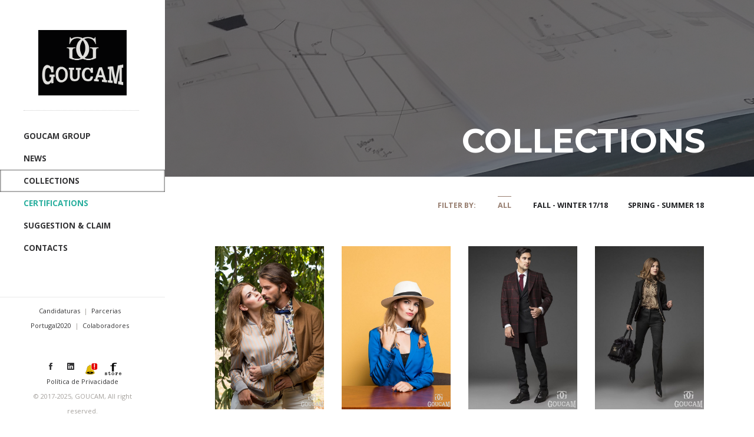

--- FILE ---
content_type: text/html; charset=UTF-8
request_url: https://www.goucam.com/portfolio/
body_size: 7309
content:

<!DOCTYPE html>
<html lang="pt-PT">
<head>
	<meta charset="UTF-8">
	<meta name="viewport" content="width=device-width, initial-scale=1.0">
	<link rel="profile" href="https://gmpg.org/xfn/11">
	<link rel="pingback" href="https://www.goucam.com/xmlrpc.php">

	<title>COLLECTIONS &#8211; Goucam</title>
<link rel='dns-prefetch' href='//fonts.googleapis.com' />
<link rel="alternate" type="application/rss+xml" title="Goucam &raquo; Feed" href="https://www.goucam.com/feed/" />
<link rel="alternate" type="application/rss+xml" title="Goucam &raquo; Feed de comentários" href="https://www.goucam.com/comments/feed/" />
<!-- This site uses the Google Analytics by ExactMetrics plugin v6.2.2 - Using Analytics tracking - https://www.exactmetrics.com/ -->
<script type="text/javascript" data-cfasync="false">
	var em_version         = '6.2.2';
	var em_track_user      = true;
	var em_no_track_reason = '';
	
	var disableStr = 'ga-disable-UA-73676430-1';

	/* Function to detect opted out users */
	function __gaTrackerIsOptedOut() {
		return document.cookie.indexOf(disableStr + '=true') > -1;
	}

	/* Disable tracking if the opt-out cookie exists. */
	if ( __gaTrackerIsOptedOut() ) {
		window[disableStr] = true;
	}

	/* Opt-out function */
	function __gaTrackerOptout() {
	  document.cookie = disableStr + '=true; expires=Thu, 31 Dec 2099 23:59:59 UTC; path=/';
	  window[disableStr] = true;
	}

	if ( 'undefined' === typeof gaOptout ) {
		function gaOptout() {
			__gaTrackerOptout();
		}
	}
	
	if ( em_track_user ) {
		(function(i,s,o,g,r,a,m){i['GoogleAnalyticsObject']=r;i[r]=i[r]||function(){
			(i[r].q=i[r].q||[]).push(arguments)},i[r].l=1*new Date();a=s.createElement(o),
			m=s.getElementsByTagName(o)[0];a.async=1;a.src=g;m.parentNode.insertBefore(a,m)
		})(window,document,'script','//www.google-analytics.com/analytics.js','__gaTracker');

window.ga = __gaTracker;		__gaTracker('create', 'UA-73676430-1', 'auto');
		__gaTracker('set', 'forceSSL', true);
		__gaTracker('send','pageview');
		__gaTracker( function() { window.ga = __gaTracker; } );
	} else {
		console.log( "" );
		(function() {
			/* https://developers.google.com/analytics/devguides/collection/analyticsjs/ */
			var noopfn = function() {
				return null;
			};
			var noopnullfn = function() {
				return null;
			};
			var Tracker = function() {
				return null;
			};
			var p = Tracker.prototype;
			p.get = noopfn;
			p.set = noopfn;
			p.send = noopfn;
			var __gaTracker = function() {
				var len = arguments.length;
				if ( len === 0 ) {
					return;
				}
				var f = arguments[len-1];
				if ( typeof f !== 'object' || f === null || typeof f.hitCallback !== 'function' ) {
					console.log( 'Not running function __gaTracker(' + arguments[0] + " ....) because you are not being tracked. " + em_no_track_reason );
					return;
				}
				try {
					f.hitCallback();
				} catch (ex) {

				}
			};
			__gaTracker.create = function() {
				return new Tracker();
			};
			__gaTracker.getByName = noopnullfn;
			__gaTracker.getAll = function() {
				return [];
			};
			__gaTracker.remove = noopfn;
			window['__gaTracker'] = __gaTracker;
			window.ga = __gaTracker;		})();
		}
</script>
<!-- / Google Analytics by ExactMetrics -->
<link rel='stylesheet' id='wp-block-library-css'  href='https://www.goucam.com/wp-includes/css/dist/block-library/style.min.css?ver=5.5.17' type='text/css' media='all' />
<link rel='stylesheet' id='rs-plugin-settings-css'  href='https://www.goucam.com/wp-content/plugins/revslider/public/assets/css/settings.css?ver=5.4.1' type='text/css' media='all' />
<style id='rs-plugin-settings-inline-css' type='text/css'>
#rs-demo-id {}
</style>
<link rel='stylesheet' id='rt-fontawsome-css'  href='https://www.goucam.com/wp-content/plugins/the-post-grid/assets/vendor/font-awesome/css/font-awesome.min.css?ver=7.8.8' type='text/css' media='all' />
<link rel='stylesheet' id='rt-tpg-css'  href='https://www.goucam.com/wp-content/plugins/the-post-grid/assets/css/thepostgrid.min.css?ver=7.8.8' type='text/css' media='all' />
<link rel='stylesheet' id='acfgfs-enqueue-fonts-css'  href='//fonts.googleapis.com/css?family=Arial%3A400%2C700%7COpen+Sans%3A400%2C700%7CMontserrat%3A400%2C700%7CLora%3A400%2C700%7CMontserrat%3A400%2C700&#038;subset=latin&#038;ver=5.5.17' type='text/css' media='all' />
<link rel='stylesheet' id='argenta-style-css'  href='https://www.goucam.com/wp-content/themes/argenta/style.css?ver=5.5.17' type='text/css' media='all' />
<style id='argenta-style-inline-css' type='text/css'>
.header-title {background-image: url('https://www.goucam.com/wp-content/uploads/2017/04/colecao02.jpg');background-size: auto;background-position: center center;background-repeat: repeat;height: 300px; min-height: 300px;}.header-title h1.page-title {color: #ffffff;}.header-title .subtitle {color: rgba(255,255,255,0.6);}header#masthead .site-title a,
header#masthead .site-title a:hover  {
	font-family: 'Arial', sans-serif; 
}
header.site-header,
header.site-header.header-2,
header.site-header.header-4,
header.site-header.header-4 .site-branding,
header.site-header.header-5 {
		border-bottom-width: 1px;
		 
	 
}
.site-footer { 
	 
	 
	background-size: auto; 
	background-position: center center; 
	background-repeat: no-repeat;}
.site-footer .theme-logo h3 { 
	 
	font-family: 'Montserrat';}
body { 
	 
	 
	font-family: 'Open Sans';	 
	background-size: auto; 
	background-position: center center; 
	background-repeat: repeat;	 
}
button, .btn, input, select, textarea,
a.btn, .accordion-box .buttons h5.title,
.woocommerce div.product .accordion-box.outline h5 {
	font-family: 'Open Sans';}

h1, h2, h3, h4, h5,
h1 a, h2 a, h3 a, h4 a, h5 a,
.woocommerce .price span.amount,
.woocommerce #content .product .price ins .amount,
.woocommerce #content .product .price del span.amount,
.countdown-box .box-time .box-count,
.counter-box .count,
.socialbar.boxed-fullwidth a .social-text,
.chart-box-pie-content { 
	font-family: 'Montserrat';	}

	
p.subtitle,
blockquote,
blockquote p,
.subtitle-font,
span.category > a,
div.category > a,
div.category > span,
a.category {
	font-family: 'Lora';}

input.classic::-webkit-input-placeholder,
.contact-form.classic input::-webkit-input-placeholder,
.contact-form.classic textarea::-webkit-input-placeholder,
input.classic::-moz-placeholder,
.contact-form.classic input::-moz-placeholder,
.contact-form.classic textarea::-moz-placeholder,
input.classic:-ms-input-placeholder,
.contact-form.classic input:-ms-input-placeholder,
.contact-form.classic textarea:-ms-input-placeholder {
	font-family: 'Lora';}

</style>
<link rel='stylesheet' id='js_composer_front-css'  href='https://www.goucam.com/wp-content/plugins/js_composer/assets/css/js_composer.min.css?ver=6.2.0' type='text/css' media='all' />
<script type='text/javascript' id='exactmetrics-frontend-script-js-extra'>
/* <![CDATA[ */
var exactmetrics_frontend = {"js_events_tracking":"true","download_extensions":"zip,mp3,mpeg,pdf,docx,pptx,xlsx,rar","inbound_paths":"[{\"path\":\"\\\/go\\\/\",\"label\":\"affiliate\"},{\"path\":\"\\\/recommend\\\/\",\"label\":\"affiliate\"}]","home_url":"https:\/\/www.goucam.com","hash_tracking":"false"};
/* ]]> */
</script>
<script type='text/javascript' src='https://www.goucam.com/wp-content/plugins/google-analytics-dashboard-for-wp/assets/js/frontend.min.js?ver=6.2.2' id='exactmetrics-frontend-script-js'></script>
<script type='text/javascript' src='https://www.goucam.com/wp-includes/js/jquery/jquery.js?ver=1.12.4-wp' id='jquery-core-js'></script>
<script type='text/javascript' src='https://www.goucam.com/wp-content/plugins/revslider/public/assets/js/jquery.themepunch.tools.min.js?ver=5.4.1' id='tp-tools-js'></script>
<script type='text/javascript' src='https://www.goucam.com/wp-content/plugins/revslider/public/assets/js/jquery.themepunch.revolution.min.js?ver=5.4.1' id='revmin-js'></script>
<link rel="https://api.w.org/" href="https://www.goucam.com/wp-json/" /><link rel="alternate" type="application/json" href="https://www.goucam.com/wp-json/wp/v2/pages/23" /><link rel="EditURI" type="application/rsd+xml" title="RSD" href="https://www.goucam.com/xmlrpc.php?rsd" />
<link rel="wlwmanifest" type="application/wlwmanifest+xml" href="https://www.goucam.com/wp-includes/wlwmanifest.xml" /> 
<meta name="generator" content="WordPress 5.5.17" />
<link rel="canonical" href="https://www.goucam.com/portfolio/" />
<link rel='shortlink' href='https://www.goucam.com/?p=23' />
<link rel="alternate" type="application/json+oembed" href="https://www.goucam.com/wp-json/oembed/1.0/embed?url=https%3A%2F%2Fwww.goucam.com%2Fportfolio%2F" />
<link rel="alternate" type="text/xml+oembed" href="https://www.goucam.com/wp-json/oembed/1.0/embed?url=https%3A%2F%2Fwww.goucam.com%2Fportfolio%2F&#038;format=xml" />
        <style>
            :root {
                --tpg-primary-color: #0d6efd;
                --tpg-secondary-color: #0654c4;
                --tpg-primary-light: #c4d0ff
            }

                    </style>
		<meta name="generator" content="Powered by WPBakery Page Builder - drag and drop page builder for WordPress."/>
<meta name="generator" content="Powered by Slider Revolution 5.4.1 - responsive, Mobile-Friendly Slider Plugin for WordPress with comfortable drag and drop interface." />
<link rel="icon" href="https://www.goucam.com/wp-content/uploads/2023/11/LOGO-200px-300x300-1-150x150.png" sizes="32x32" />
<link rel="icon" href="https://www.goucam.com/wp-content/uploads/2023/11/LOGO-200px-300x300-1-200x200.png" sizes="192x192" />
<link rel="apple-touch-icon" href="https://www.goucam.com/wp-content/uploads/2023/11/LOGO-200px-300x300-1-200x200.png" />
<meta name="msapplication-TileImage" content="https://www.goucam.com/wp-content/uploads/2023/11/LOGO-200px-300x300-1.png" />
		<style type="text/css" id="wp-custom-css">
			/*
You can add your own CSS here.

Click the help icon above to learn more.
*/


.nf-form-content label{font-size:12px!important;}
.nf-field{margin-top:5px!important;}

.menu-other { display: none; }			</style>
		<noscript><style> .wpb_animate_when_almost_visible { opacity: 1; }</style></noscript>
</head>

<body data-rsssl=1 class="page-template page-template-page-templates page-template-page_for-projects page-template-page-templatespage_for-projects-php page page-id-23 rttpg rttpg-7.8.8 radius-frontend rttpg-body-wrap rttpg-flaticon wpb-js-composer js-comp-ver-6.2.0 vc_responsive">
<!-- FACEBOOK SCRIPT -->
<div id="fb-root"></div>
<script>(function(d, s, id) {
  var js, fjs = d.getElementsByTagName(s)[0];
  if (d.getElementById(id)) return;
  js = d.createElement(s); js.id = id;
  js.src = "//connect.facebook.net/pt_PT/sdk.js#xfbml=1&version=v2.9";
  fjs.parentNode.insertBefore(js, fjs);
}(document, 'script', 'facebook-jssdk'));</script>
<!-- -->


<a class="scroll-top" id="page-scroll-top">
	<img src="https://www.goucam.com/wp-content/themes/argenta/images/scroll-top.svg" alt="Scroll to top">
</a>


<div id="page" class="site">
	<a class="skip-link screen-reader-text" href="#main">Skip to content</a>
	
		
	
	<div class="subheader">

		
	</div><!-- .subheader -->
	<header id="masthead" class="site-header dark-text header-6">
        <div id="private-header">
            <div class="socialbar">
                
                <a target="_blank" href="https://www.facebook.com/goucamgroup/" class="social flat rounded">
					<span class="ion-social-facebook"></span>
                </a>
				<a target="_blank" href="http://www.linkedin.com/company/goucam-group?trk=top_nav_home" class="social flat rounded">
					<span class="ion-social-linkedin"></span>
                </a>
                <a target="_self" class="social flat rounded" href="/news/"><img style="padding-top:5px;padding-left:3px;" src="https://www.goucam.com/wp-content/uploads/2017/05/Notification.png" alt="News" title="News" /></a>
			</div>
        </div>
		<div class="header-wrap">
			<div class="site-branding">
				<p class="site-title">									<a href="https://www.goucam.com/" rel="home">
												<span class="first-logo">
							<img src="https://www.goucam.com/wp-content/uploads/2023/11/GOUCAM_logobr-300x189.png" alt="Goucam">
						</span>
																		<span class="second-logo">
							<img src="https://www.goucam.com/wp-content/uploads/2020/04/LOGO-200px-300x300.png" alt="Goucam">
						</span>
											</a>
								</p>			</div><!-- .site-branding -->
			<ul class="menu-other"> 
				<li>
					<a class="search" data-nav-search="true">
						<span class="icon ion-ios-search"></span>
						Search					</a>
				</li>


				

							</ul>
			<nav id="site-navigation" class="main-nav">
				<div class="close">
					<span class="icon ion-ios-close-empty"></span>
				</div>

								<div id="mega-menu-wrap">
					<ul id="primary-menu" class="menu"><li id="nav-menu-item-1288-696e331575773" class="mega-menu-item nav-item menu-item-depth-0 has-submenu"><a href="#" class="menu-link main-menu-link item-title">GOUCAM GROUP</a>
<div class="sub-nav"><ul class="menu-depth-1 sub-menu sub-nav-group" >
	<li id="nav-menu-item-1287-696e331575807" class="mega-menu-item sub-nav-item menu-item-depth-1"><a href="https://www.goucam.com/goucam-group/" class="menu-link sub-menu-link">ABOUT US</a></li>
	<li id="nav-menu-item-950-696e33157586e" class="mega-menu-item sub-nav-item menu-item-depth-1"><a href="https://www.goucam.com/gouveia-campos-sa/" class="menu-link sub-menu-link">GOUVEIA &#038; CAMPOS, S.A.</a></li>
	<li id="nav-menu-item-951-696e3315758c9" class="mega-menu-item sub-nav-item menu-item-depth-1"><a href="https://www.goucam.com/goucam-comercial-sa/" class="menu-link sub-menu-link">GOUCAM COMERCIAL, S.A.</a></li>
	<li id="nav-menu-item-952-696e33157591d" class="mega-menu-item sub-nav-item menu-item-depth-1"><a href="https://www.goucam.com/gouveia-castanheira-sa/" class="menu-link sub-menu-link">GOUVEIA &#038; CASTANHEIRA, Lda.</a></li>
</ul></div>
</li>
<li id="nav-menu-item-2111-696e3315759a0" class="mega-menu-item nav-item menu-item-depth-0 has-submenu"><a href="https://www.goucam.com/news" class="menu-link main-menu-link item-title">NEWS</a>
<div class="sub-nav"><ul class="menu-depth-1 sub-menu sub-nav-group" >
	<li id="nav-menu-item-33-696e331575a0d" class="mega-menu-item sub-nav-item menu-item-depth-1"><a href="https://www.goucam.com/news/" class="menu-link sub-menu-link">LATEST NEWS</a></li>
	<li id="nav-menu-item-37-696e331575a5d" class="mega-menu-item sub-nav-item menu-item-depth-1"><a href="https://www.goucam.com/newsletter/" class="menu-link sub-menu-link">NEWSLETTER</a></li>
</ul></div>
</li>
<li id="nav-menu-item-38-696e331575aae" class="mega-menu-item nav-item menu-item-depth-0 current-menu-item"><a href="https://www.goucam.com/portfolio/" class="menu-link main-menu-link item-title">COLLECTIONS</a></li>
<li id="nav-menu-item-2778-696e331575afa" class="mega-menu-item nav-item menu-item-depth-0"><a href="https://www.goucam.com/certifications/" class="menu-link main-menu-link item-title"><font color="#2aaf9e">CERTIFICATIONS</font></a></li>
<li id="nav-menu-item-2713-696e331575b53" class="mega-menu-item nav-item menu-item-depth-0"><a href="https://www.goucam.com/sugestoesreclamacoes/" class="menu-link main-menu-link item-title">SUGGESTION &#038; CLAIM</a></li>
<li id="nav-menu-item-32-696e331575ba1" class="mega-menu-item nav-item menu-item-depth-0"><a href="https://www.goucam.com/contacts/" class="menu-link main-menu-link item-title">CONTACTS</a></li>
</ul>				</div>
				
				<form class="form-search" role="search" method="get" action="https://www.goucam.com/">
					<span class="ion-ios-search"></span>
					<input type="text" placeholder="Search" name="s">
				</form>
            <div id="private-menu">
                <hr />
                <ul>
                    <li><a href="https://www.goucam.com/jobs/">CANDIDATURAS</a></li>
                    <li><a href="https://www.goucam.com/parcerias/">PARCERIAS</a></li>
                    <li><a href="https://www.goucam.com/2020-2/">PORTUGAL2020</a></li>
                    <li><a href="https://www.goucam.com/area-privada/">COLABORADORES</a></li>
                </ul>
            </div>
			</nav>
			<div class="close-menu"></div>
			<div class="hamburger-menu" id="hamburger-menu">
				<a class="btn-toggle" aria-controls="site-navigation" aria-expanded="false">
					<span class="btn-lines"></span>
				</a>
			</div>
		</div><!-- .header-wrap -->
		<div class="header-bottom">
			            <hr />
            <p class="copyright" style="height:1; text-align:center;">
                <a href="https://www.goucam.com/jobs/">Candidaturas</a>&nbsp;&nbsp;|&nbsp;
                <a href="https://www.goucam.com/parcerias/">Parcerias</a>&nbsp;&nbsp;&nbsp;
                <a href="https://www.goucam.com/2020-2/">Portugal2020</a>&nbsp;&nbsp;|&nbsp;
                <a href="https://www.goucam.com/area-privada/">Colaboradores</a>&nbsp;&nbsp;&nbsp;
            </p>
			<div class="socialbar">
                
                <a target="_blank" href="https://www.facebook.com/goucamgroup/" class="social flat rounded">
					<span class="ion-social-facebook"></span>
                </a>
				<a target="_blank" href="http://www.linkedin.com/company/goucam-group?trk=top_nav_home" class="social flat rounded">
					<span class="ion-social-linkedin"></span>
                </a>
                <a target="_self" class="social flat rounded" href="/news/"><img style="padding-top:5px;padding-left:3px;" src="https://www.goucam.com/wp-content/uploads/2017/05/Notification.png" alt="News" title="News" /></a>
                <a target="_self" class="social flat roundedFStore" href="https://www.facebook.com/goucamlojadefabrica/"><img style="padding-top:6px;padding-left:3px;" src="https://www.goucam.com/wp-content/uploads/2017/07/GoucamStoreP3.png" alt="Facebook Goucam Store" title="Facebook Goucam Store" onmouseover="this.src='https://www.goucam.com/wp-content/uploads/2017/07/GoucamStoreB5.png';" onmouseout="this.src='https://www.goucam.com/wp-content/uploads/2017/07/GoucamStoreP3.png';" /><div class="flatFStore"></div></a>
			</div>
						<p class="copyright">
				<a href="https://www.goucam.com/politica-de-privacidade/">Política de Privacidade</a><br />© 2017-2025, GOUCAM, All right reserved.			</p>
		</div>
	</header><!-- #masthead -->

	<div class="header-search">
		<div class="search-wrap">
			<form role="search" class="search search-form" action="https://www.goucam.com/" method="POST">
	<label>
		<span class="screen-reader-text">Search for:</span>
		<input type="text" class="search-field" name="s" placeholder="Search..." value="">
	</label>
	<button type="submit" class="search search-submit">
		<span class="ion-ios-search"></span>
	</button>
</form>		</div>
	</div>

		<div class="content-right">
	
	<div id="content" class="site-content">

			<div class="header-title without-cap">
		<div class="title-wrap">
			<div class="content text-center"> 								<div class="full-width-container">
									<h1 class="page-title">COLLECTIONS</h1></br>									</div>
			</div>
		</div>
	</div><!-- .header-title -->

  				<div class="full-width-container">
			<div class="vc_col-sm-12">
			<div class="portfolio-sorting text-right" data-filter="portfolio">
				<div class="title brand-color uppercase">Filter by:</div>
				<ul class="unstyled">
					<li><a class="active" href="#all" data-isotope-filter="*">All</a></li>
					<li><a href="#fall-winter-1718" data-isotope-filter=".argenta-filter-fall-winter-1718">Fall - Winter 17/18</a></li><li><a href="#spring-summer-18" data-isotope-filter=".argenta-filter-spring-summer-18">Spring - Summer 18</a></li>				</ul>
			</div>
		</div>
	</div>
			
		<div class="full-width-container">
	
		<div id="primary" class="content-area">
			
			<div class="vc_col-md-12 page-offset-bottom">
				<main id="main" class="site-main">
					<div class="vc_row blog-posts-masonry" data-isotope-grid="true">
					<div class="vc_col-sm-3 vc_col-xs-12 blog-post-masonry argenta-project-item argenta-filter-spring-summer-18">
<div class="portfolio-item-2 portfolio-item-hover-3" data-portfolio-popup="argenta-popup-696e331594a82" data-aos="fade-up" data-aos-once="true">
	<div class="portfolio-item-image">
				<div class="portfolio-item-image-wrap">
			<img src="https://www.goucam.com/wp-content/uploads/2017/09/SS18_01-683x1024.jpg" alt="Spring &#8211; Summer 18 Man">
		</div>
				<div class="portfolio-item-image-overlay-wrap">
			<div class="portfolio-item-image-overlay"></div>
		</div>
	</div>
	<div class="portfolio-item-description">
		<h4 class="title"><a href="https://www.goucam.com/project/ss18men/">Spring &#8211; Summer 18 Man</a></h4>
				<div class="category subtitle-font">Spring - Summer 18</div>
			</div>
</div>

<div class="clear"></div></div><div class="vc_col-sm-3 vc_col-xs-12 blog-post-masonry argenta-project-item argenta-filter-spring-summer-18">
<div class="portfolio-item-2 portfolio-item-hover-3" data-portfolio-popup="argenta-popup-696e3315a708d" data-aos="fade-up" data-aos-once="true">
	<div class="portfolio-item-image">
				<div class="portfolio-item-image-wrap">
			<img src="https://www.goucam.com/wp-content/uploads/2017/09/SS18_04-683x1024.jpg" alt="Spring &#8211; Summer 18 Women">
		</div>
				<div class="portfolio-item-image-overlay-wrap">
			<div class="portfolio-item-image-overlay"></div>
		</div>
	</div>
	<div class="portfolio-item-description">
		<h4 class="title"><a href="https://www.goucam.com/project/ss18w/">Spring &#8211; Summer 18 Women</a></h4>
				<div class="category subtitle-font">Spring - Summer 18</div>
			</div>
</div>

<div class="clear"></div></div><div class="vc_col-sm-3 vc_col-xs-12 blog-post-masonry argenta-project-item argenta-filter-fall-winter-1718">
<div class="portfolio-item-2 portfolio-item-hover-3" data-portfolio-popup="argenta-popup-696e3315bfc37" data-aos="fade-up" data-aos-once="true">
	<div class="portfolio-item-image">
				<div class="portfolio-item-image-wrap">
			<img src="https://www.goucam.com/wp-content/uploads/2017/06/20170124_GOUCAM_LOOKBOOK-7-683x1024.jpeg" alt="Fall &#8211; Winter 17/18 Man">
		</div>
				<div class="portfolio-item-image-overlay-wrap">
			<div class="portfolio-item-image-overlay"></div>
		</div>
	</div>
	<div class="portfolio-item-description">
		<h4 class="title"><a href="https://www.goucam.com/project/fall-winter-1718-man/">Fall &#8211; Winter 17/18 Man</a></h4>
				<div class="category subtitle-font">Fall - Winter 17/18</div>
			</div>
</div>

<div class="clear"></div></div><div class="vc_col-sm-3 vc_col-xs-12 blog-post-masonry argenta-project-item argenta-filter-fall-winter-1718">
<div class="portfolio-item-2 portfolio-item-hover-3" data-portfolio-popup="argenta-popup-696e3315ca31a" data-aos="fade-up" data-aos-once="true">
	<div class="portfolio-item-image">
				<div class="portfolio-item-image-wrap">
			<img src="https://www.goucam.com/wp-content/uploads/2017/06/20170124_GOUCAM_LOOKBOOK-2_W-683x1024.jpeg" alt="Fall &#8211; Winter 17/18 Women">
		</div>
				<div class="portfolio-item-image-overlay-wrap">
			<div class="portfolio-item-image-overlay"></div>
		</div>
	</div>
	<div class="portfolio-item-description">
		<h4 class="title"><a href="https://www.goucam.com/project/fall-winter-1718-women/">Fall &#8211; Winter 17/18 Women</a></h4>
				<div class="category subtitle-font">Fall - Winter 17/18</div>
			</div>
</div>

<div class="clear"></div></div>					</div>
					
	<div class="portfolio-gallery gallery-dark" id="argenta-popup-696e331594a82">
		<div class="slider">
						<img src="https://www.goucam.com/wp-content/uploads/2017/09/SS18_01.jpg" alt="">
						<img src="https://www.goucam.com/wp-content/uploads/2017/09/SS18_02.jpg" alt="">
						<img src="https://www.goucam.com/wp-content/uploads/2017/09/SS18_03.jpg" alt="">
						<img src="https://www.goucam.com/wp-content/uploads/2017/09/SS18_07.jpg" alt="">
						<img src="https://www.goucam.com/wp-content/uploads/2017/09/SS18_11.jpg" alt="">
						<img src="https://www.goucam.com/wp-content/uploads/2017/09/SS18_12.jpg" alt="">
						<img src="https://www.goucam.com/wp-content/uploads/2017/09/SS18_13.jpg" alt="">
						<img src="https://www.goucam.com/wp-content/uploads/2017/09/SS18_14.jpg" alt="">
						<img src="https://www.goucam.com/wp-content/uploads/2017/09/SS18_15.jpg" alt="">
						<img src="https://www.goucam.com/wp-content/uploads/2017/09/SS18_18.jpg" alt="">
						<img src="https://www.goucam.com/wp-content/uploads/2017/09/SS18_19.jpg" alt="">
						<img src="https://www.goucam.com/wp-content/uploads/2017/09/SS18_20.jpg" alt="">
						<img src="https://www.goucam.com/wp-content/uploads/2017/09/SS18_21.jpg" alt="">
						<img src="https://www.goucam.com/wp-content/uploads/2017/09/SS18_22.jpg" alt="">
						<img src="https://www.goucam.com/wp-content/uploads/2017/09/SS18_23.jpg" alt="">
						<img src="https://www.goucam.com/wp-content/uploads/2017/09/SS18_24.jpg" alt="">
						<img src="https://www.goucam.com/wp-content/uploads/2017/09/SS18_25.jpg" alt="">
						<img src="https://www.goucam.com/wp-content/uploads/2017/09/SS18_26.jpg" alt="">
						<img src="https://www.goucam.com/wp-content/uploads/2017/09/SS18_27.jpg" alt="">
						<img src="https://www.goucam.com/wp-content/uploads/2017/09/SS18_28.jpg" alt="">
						<img src="https://www.goucam.com/wp-content/uploads/2017/09/SS18_29.jpg" alt="">
						<img src="https://www.goucam.com/wp-content/uploads/2017/09/SS18_30.jpg" alt="">
						<img src="https://www.goucam.com/wp-content/uploads/2017/09/SS18_31.jpg" alt="">
						<img src="https://www.goucam.com/wp-content/uploads/2017/09/SS18_32.jpg" alt="">
						<img src="https://www.goucam.com/wp-content/uploads/2017/09/SS18_33.jpg" alt="">
					</div>

		<div class="gallery-content">
			<div class="block-centered">
				<div class="content">
					<div class="portfolio-content">
												<p class="subtitle small">category: Spring - Summer 18</p>
												<h2 class="title text-left">Spring &#8211; Summer 18 Man</h2>
						<p>
							<p>by Goucam</p>						</p>
						<div class="portfolio-info">
							<ul class="portfolio-info-list">
								
								
								
															</ul>
						</div>
					</div>
				</div>
			</div>
		</div>
		<div class="gallery-close" data-popup-close="true">
			<span class="ion-ios-close-empty"></span>
		</div>
	</div>


	<div class="portfolio-gallery gallery-dark" id="argenta-popup-696e3315a708d">
		<div class="slider">
						<img src="https://www.goucam.com/wp-content/uploads/2017/09/SS18_04.jpg" alt="">
						<img src="https://www.goucam.com/wp-content/uploads/2017/09/SS18_05.jpg" alt="">
						<img src="https://www.goucam.com/wp-content/uploads/2017/09/SS18_06.jpg" alt="">
						<img src="https://www.goucam.com/wp-content/uploads/2017/09/SS18_08.jpg" alt="">
						<img src="https://www.goucam.com/wp-content/uploads/2017/09/SS18_09.jpg" alt="">
						<img src="https://www.goucam.com/wp-content/uploads/2017/09/SS18_10.jpg" alt="">
						<img src="https://www.goucam.com/wp-content/uploads/2017/09/SS18_01.jpg" alt="">
						<img src="https://www.goucam.com/wp-content/uploads/2017/09/SS18_07.jpg" alt="">
						<img src="https://www.goucam.com/wp-content/uploads/2017/09/SS18_12.jpg" alt="">
						<img src="https://www.goucam.com/wp-content/uploads/2017/09/SS18_23.jpg" alt="">
						<img src="https://www.goucam.com/wp-content/uploads/2017/09/SS18_25.jpg" alt="">
						<img src="https://www.goucam.com/wp-content/uploads/2017/09/SS18_33.jpg" alt="">
						<img src="https://www.goucam.com/wp-content/uploads/2017/09/SS18_14.jpg" alt="">
						<img src="https://www.goucam.com/wp-content/uploads/2017/09/SS18_16.jpg" alt="">
						<img src="https://www.goucam.com/wp-content/uploads/2017/09/SS18_17.jpg" alt="">
						<img src="https://www.goucam.com/wp-content/uploads/2017/09/SS18_18.jpg" alt="">
						<img src="https://www.goucam.com/wp-content/uploads/2017/09/SS18_19.jpg" alt="">
					</div>

		<div class="gallery-content">
			<div class="block-centered">
				<div class="content">
					<div class="portfolio-content">
												<p class="subtitle small">category: Spring - Summer 18</p>
												<h2 class="title text-left">Spring &#8211; Summer 18 Women</h2>
						<p>
							<p>by Goucam</p>						</p>
						<div class="portfolio-info">
							<ul class="portfolio-info-list">
								
								
								
															</ul>
						</div>
					</div>
				</div>
			</div>
		</div>
		<div class="gallery-close" data-popup-close="true">
			<span class="ion-ios-close-empty"></span>
		</div>
	</div>


	<div class="portfolio-gallery gallery-dark" id="argenta-popup-696e3315bfc37">
		<div class="slider">
						<img src="https://www.goucam.com/wp-content/uploads/2017/06/20170124_GOUCAM_LOOKBOOK-7.jpeg" alt="">
						<img src="https://www.goucam.com/wp-content/uploads/2017/06/20170124_GOUCAM_LOOKBOOK-4.jpeg" alt="">
						<img src="https://www.goucam.com/wp-content/uploads/2017/06/20170124_GOUCAM_LOOKBOOK-5.jpeg" alt="">
						<img src="https://www.goucam.com/wp-content/uploads/2017/06/20170124_GOUCAM_LOOKBOOK-6.jpeg" alt="">
						<img src="https://www.goucam.com/wp-content/uploads/2017/06/20170124_GOUCAM_LOOKBOOK-8.jpeg" alt="">
						<img src="https://www.goucam.com/wp-content/uploads/2017/06/20170124_GOUCAM_LOOKBOOK-9.jpeg" alt="">
						<img src="https://www.goucam.com/wp-content/uploads/2017/06/20170124_GOUCAM_LOOKBOOK-10.jpeg" alt="">
						<img src="https://www.goucam.com/wp-content/uploads/2017/06/20170124_GOUCAM_LOOKBOOK-11.jpeg" alt="">
						<img src="https://www.goucam.com/wp-content/uploads/2017/06/20170124_GOUCAM_LOOKBOOK-12.jpeg" alt="">
						<img src="https://www.goucam.com/wp-content/uploads/2017/06/20170124_GOUCAM_LOOKBOOK-13.jpeg" alt="">
						<img src="https://www.goucam.com/wp-content/uploads/2017/06/20170124_GOUCAM_LOOKBOOK-14.jpeg" alt="">
						<img src="https://www.goucam.com/wp-content/uploads/2017/06/20170124_GOUCAM_LOOKBOOK-15.jpeg" alt="">
						<img src="https://www.goucam.com/wp-content/uploads/2017/06/20170124_GOUCAM_LOOKBOOK-16.jpeg" alt="">
						<img src="https://www.goucam.com/wp-content/uploads/2017/06/20170124_GOUCAM_LOOKBOOK-17.jpeg" alt="">
						<img src="https://www.goucam.com/wp-content/uploads/2017/06/20170124_GOUCAM_LOOKBOOK-18.jpeg" alt="">
						<img src="https://www.goucam.com/wp-content/uploads/2017/06/20170124_GOUCAM_LOOKBOOK-19.jpeg" alt="">
						<img src="https://www.goucam.com/wp-content/uploads/2017/06/20170124_GOUCAM_LOOKBOOK-20.jpeg" alt="">
						<img src="https://www.goucam.com/wp-content/uploads/2017/06/20170124_GOUCAM_LOOKBOOK-21.jpeg" alt="">
						<img src="https://www.goucam.com/wp-content/uploads/2017/06/20170124_GOUCAM_LOOKBOOK-22.jpeg" alt="">
						<img src="https://www.goucam.com/wp-content/uploads/2017/06/20170124_GOUCAM_LOOKBOOK-23.jpeg" alt="">
						<img src="https://www.goucam.com/wp-content/uploads/2017/06/20170124_GOUCAM_LOOKBOOK-24.jpeg" alt="">
						<img src="https://www.goucam.com/wp-content/uploads/2017/06/20170124_GOUCAM_LOOKBOOK-25.jpeg" alt="">
						<img src="https://www.goucam.com/wp-content/uploads/2017/06/20170124_GOUCAM_LOOKBOOK-26.jpeg" alt="">
						<img src="https://www.goucam.com/wp-content/uploads/2017/06/20170124_GOUCAM_LOOKBOOK-27.jpeg" alt="">
						<img src="https://www.goucam.com/wp-content/uploads/2017/06/20170124_GOUCAM_LOOKBOOK-28.jpeg" alt="">
						<img src="https://www.goucam.com/wp-content/uploads/2017/06/20170124_GOUCAM_LOOKBOOK-29.jpeg" alt="">
						<img src="https://www.goucam.com/wp-content/uploads/2017/06/20170124_GOUCAM_LOOKBOOK-30.jpeg" alt="">
						<img src="https://www.goucam.com/wp-content/uploads/2017/06/20170124_GOUCAM_LOOKBOOK-31.jpeg" alt="">
						<img src="https://www.goucam.com/wp-content/uploads/2017/06/20170124_GOUCAM_LOOKBOOK-32.jpeg" alt="">
						<img src="https://www.goucam.com/wp-content/uploads/2017/06/20170124_GOUCAM_LOOKBOOK-33.jpeg" alt="">
						<img src="https://www.goucam.com/wp-content/uploads/2017/06/20170124_GOUCAM_LOOKBOOK-34.jpeg" alt="">
						<img src="https://www.goucam.com/wp-content/uploads/2017/06/20170124_GOUCAM_LOOKBOOK-35.jpeg" alt="">
						<img src="https://www.goucam.com/wp-content/uploads/2017/06/20170124_GOUCAM_LOOKBOOK-36.jpeg" alt="">
						<img src="https://www.goucam.com/wp-content/uploads/2017/06/20170124_GOUCAM_LOOKBOOK-37.jpeg" alt="">
						<img src="https://www.goucam.com/wp-content/uploads/2017/06/20170124_GOUCAM_LOOKBOOK-38.jpeg" alt="">
					</div>

		<div class="gallery-content">
			<div class="block-centered">
				<div class="content">
					<div class="portfolio-content">
												<p class="subtitle small">category: Fall - Winter 17/18</p>
												<h2 class="title text-left">Fall &#8211; Winter 17/18 Man</h2>
						<p>
							<p>by Goucam</p>						</p>
						<div class="portfolio-info">
							<ul class="portfolio-info-list">
								
								
								
															</ul>
						</div>
					</div>
				</div>
			</div>
		</div>
		<div class="gallery-close" data-popup-close="true">
			<span class="ion-ios-close-empty"></span>
		</div>
	</div>


	<div class="portfolio-gallery gallery-dark" id="argenta-popup-696e3315ca31a">
		<div class="slider">
						<img src="https://www.goucam.com/wp-content/uploads/2017/06/20170124_GOUCAM_LOOKBOOK-2_W.jpeg" alt="">
						<img src="https://www.goucam.com/wp-content/uploads/2017/06/20170124_GOUCAM_LOOKBOOK-38_W.jpeg" alt="">
						<img src="https://www.goucam.com/wp-content/uploads/2017/06/20170124_GOUCAM_LOOKBOOK-36_W.jpeg" alt="">
						<img src="https://www.goucam.com/wp-content/uploads/2017/06/20170124_GOUCAM_LOOKBOOK-10.jpeg" alt="">
						<img src="https://www.goucam.com/wp-content/uploads/2017/06/20170124_GOUCAM_LOOKBOOK-30_W.jpeg" alt="">
						<img src="https://www.goucam.com/wp-content/uploads/2017/06/20170124_GOUCAM_LOOKBOOK-18.jpeg" alt="">
						<img src="https://www.goucam.com/wp-content/uploads/2017/06/20170124_GOUCAM_LOOKBOOK-33_W.jpeg" alt="">
						<img src="https://www.goucam.com/wp-content/uploads/2017/06/20170124_GOUCAM_LOOKBOOK-20.jpeg" alt="">
						<img src="https://www.goucam.com/wp-content/uploads/2017/06/20170124_GOUCAM_LOOKBOOK-27_W.jpeg" alt="">
						<img src="https://www.goucam.com/wp-content/uploads/2017/06/20170124_GOUCAM_LOOKBOOK-23_W.jpeg" alt="">
						<img src="https://www.goucam.com/wp-content/uploads/2017/06/20170124_GOUCAM_LOOKBOOK-36.jpeg" alt="">
						<img src="https://www.goucam.com/wp-content/uploads/2017/06/20170124_GOUCAM_LOOKBOOK-22_W.jpeg" alt="">
						<img src="https://www.goucam.com/wp-content/uploads/2017/06/20170124_GOUCAM_LOOKBOOK-21_W.jpeg" alt="">
						<img src="https://www.goucam.com/wp-content/uploads/2017/06/20170124_GOUCAM_LOOKBOOK-13.jpeg" alt="">
						<img src="https://www.goucam.com/wp-content/uploads/2017/06/20170124_GOUCAM_LOOKBOOK-17_W.jpeg" alt="">
						<img src="https://www.goucam.com/wp-content/uploads/2017/06/20170124_GOUCAM_LOOKBOOK-12.jpeg" alt="">
						<img src="https://www.goucam.com/wp-content/uploads/2017/06/20170124_GOUCAM_LOOKBOOK-16_W.jpeg" alt="">
						<img src="https://www.goucam.com/wp-content/uploads/2017/06/20170124_GOUCAM_LOOKBOOK-4_W.jpeg" alt="">
						<img src="https://www.goucam.com/wp-content/uploads/2017/06/20170124_GOUCAM_LOOKBOOK-14_W.jpeg" alt="">
						<img src="https://www.goucam.com/wp-content/uploads/2017/06/20170124_GOUCAM_LOOKBOOK-13_W.jpeg" alt="">
						<img src="https://www.goucam.com/wp-content/uploads/2017/06/20170124_GOUCAM_LOOKBOOK-11_W.jpeg" alt="">
						<img src="https://www.goucam.com/wp-content/uploads/2017/06/20170124_GOUCAM_LOOKBOOK-8.jpeg" alt="">
						<img src="https://www.goucam.com/wp-content/uploads/2017/06/20170124_GOUCAM_LOOKBOOK-8_W.jpeg" alt="">
						<img src="https://www.goucam.com/wp-content/uploads/2017/06/20170124_GOUCAM_LOOKBOOK-6.jpeg" alt="">
						<img src="https://www.goucam.com/wp-content/uploads/2017/06/20170124_GOUCAM_LOOKBOOK-3_W.jpeg" alt="">
						<img src="https://www.goucam.com/wp-content/uploads/2017/06/20170124_GOUCAM_LOOKBOOK-5.jpeg" alt="">
					</div>

		<div class="gallery-content">
			<div class="block-centered">
				<div class="content">
					<div class="portfolio-content">
												<p class="subtitle small">category: Fall - Winter 17/18</p>
												<h2 class="title text-left">Fall &#8211; Winter 17/18 Women</h2>
						<p>
							<p>by Goucam</p>						</p>
						<div class="portfolio-info">
							<ul class="portfolio-info-list">
								
								
								
															</ul>
						</div>
					</div>
				</div>
			</div>
		</div>
		<div class="gallery-close" data-popup-close="true">
			<span class="ion-ios-close-empty"></span>
		</div>
	</div>


				</main><!-- #main -->
			</div>

					</div><!-- #primary -->

	</div><!-- wrapper -->
	
	</div><!-- #content -->
	
		<footer id="colophon" class="site-footer"><!-- class="site-footer sticky" -->
	
		
				<div class="wrapped-container">
		
				
		</div><!-- wrapper -->
		
				
				<div class="site-info">
			<!--<a href="https://www.goucam.com/politica-de-privacidade/">Política de Privacidade</a><br />© 2017-2025, GOUCAM, All right reserved.-->
            <a href="https://www.goucam.com/2020-2"><img style="width:20%;" src="https://www.goucam.com/wp-content/uploads/2017/05/logosProjeto2.png" /></a>
		</div><!-- .site-info -->
		
		</footer><!-- #colophon -->
	
</div><!-- #page -->

</div><!--.content-right-->


<link rel='stylesheet' id='aos-css'  href='https://www.goucam.com/wp-content/themes/argenta/css/aos.css?ver=5.5.17' type='text/css' media='all' />
<link rel='stylesheet' id='ionicons-css'  href='https://www.goucam.com/wp-content/themes/argenta/css/ionicons.min.css?ver=5.5.17' type='text/css' media='all' />
<link rel='stylesheet' id='argenta-global-fonts-css'  href='//fonts.googleapis.com/css?family=Arial%7CMontserrat%3A400%2C700&#038;ver=1.0.0' type='text/css' media='all' />
<link rel='stylesheet' id='pixellove_arr-css'  href='https://www.goucam.com/wp-content/themes/argenta/fonts/Arrows/style.css?ver=1.0.1' type='text/css' media='all' />
<script type='text/javascript' src='https://www.goucam.com/wp-content/themes/argenta/js/woocommerce-hack.js?ver=5.5.17' id='woocommerce_hack-js'></script>
<script type='text/javascript' src='https://www.goucam.com/wp-includes/js/wp-embed.min.js?ver=5.5.17' id='wp-embed-js'></script>
<script type='text/javascript' src='https://www.goucam.com/wp-includes/js/imagesloaded.min.js?ver=4.1.4' id='imagesloaded-js'></script>
<script type='text/javascript' src='https://www.goucam.com/wp-includes/js/masonry.min.js?ver=4.2.2' id='masonry-js'></script>
<script type='text/javascript' src='https://www.goucam.com/wp-content/themes/argenta/js/aos.js?ver=5.5.17' id='aos-js'></script>
<script type='text/javascript' src='https://www.goucam.com/wp-content/plugins/js_composer/assets/lib/bower/isotope/dist/isotope.pkgd.min.js?ver=6.2.0' id='isotope-js'></script>
<script type='text/javascript' src='https://www.goucam.com/wp-includes/js/underscore.min.js?ver=1.8.3' id='underscore-js'></script>
<script type='text/javascript' src='https://www.goucam.com/wp-content/themes/argenta/js/jquery.mega-menu.min.js?ver=5.5.17' id='jquery-mega-menu-js'></script>
<script type='text/javascript' src='https://www.goucam.com/wp-content/themes/argenta/js/navigation.js?ver=1.0.0' id='argenta-navigation-js'></script>
<script type='text/javascript' src='https://www.goucam.com/wp-content/themes/argenta/js/skip-link-focus-fix.js?ver=1.0.0' id='argenta-skip-link-focus-fix-js'></script>
<script type='text/javascript' src='https://www.goucam.com/wp-content/themes/argenta/js/select.js?ver=1.0.0' id='argenta-select-js'></script>
<script type='text/javascript' src='https://www.goucam.com/wp-content/themes/argenta/js/social-share.js?ver=1.0.0' id='argenta-social-share-js'></script>
<script type='text/javascript' src='https://www.goucam.com/wp-content/themes/argenta/js/owl.carousel.min.js?ver=5.5.17' id='owl-carousel-js'></script>
<script type='text/javascript' src='https://www.goucam.com/wp-content/themes/argenta/js/gallery.js?ver=5.5.17' id='argenta-gallery-js'></script>
<script type='text/javascript' src='https://www.goucam.com/wp-content/themes/argenta/js/portfolio-gallery.js?ver=5.5.17' id='argenta-portfolio-gallery-js'></script>
<script type='text/javascript' src='https://www.goucam.com/wp-content/themes/argenta/js/main.js?ver=5.5.17' id='argenta-main-js'></script>

</body>
</html>


--- FILE ---
content_type: text/css
request_url: https://www.goucam.com/wp-content/themes/argenta/fonts/Arrows/style.css?ver=1.0.1
body_size: 729
content:
@font-face {
    font-family: 'line-32-arrows';
    src:    url('fonts/line-32-arrows.eot?224jmb');
    src:    url('fonts/line-32-arrows.eot?224jmb#iefix') format('embedded-opentype'),
        url('fonts/line-32-arrows.woff2?224jmb') format('woff2'),
        url('fonts/line-32-arrows.ttf?224jmb') format('truetype'),
        url('fonts/line-32-arrows.woff?224jmb') format('woff'),
        url('fonts/line-32-arrows.svg?224jmb#line-32-arrows') format('svg');
    font-weight: normal;
    font-style: normal;
}

[class^="my-icon-arr-"], [class*=" my-icon-arr-"] {
    /* use !important to prevent issues with browser extensions that change fonts */
    font-family: 'line-32-arrows' !important;
    speak: none;
    font-style: normal;
    font-weight: normal;
    font-variant: normal;
    text-transform: none;
    line-height: 1;

    /* Better Font Rendering =========== */
    -webkit-font-smoothing: antialiased;
    -moz-osx-font-smoothing: grayscale;
}

.my-icon-arr-3-rotate:before {
    content: "\e900";
}
.my-icon-arr-4-rotate:before {
    content: "\e901";
}
.my-icon-arr-axis-angle-rotate:before {
    content: "\e902";
}
.my-icon-arr-axis-angle:before {
    content: "\e903";
}
.my-icon-arr-axis-rotate:before {
    content: "\e904";
}
.my-icon-arr-axis:before {
    content: "\e905";
}
.my-icon-arr-bend:before {
    content: "\e906";
}
.my-icon-arr-converge-2:before {
    content: "\e907";
}
.my-icon-arr-converge-3:before {
    content: "\e908";
}
.my-icon-arr-converge:before {
    content: "\e909";
}
.my-icon-arr-cross:before {
    content: "\e90a";
}
.my-icon-arr-diagonal-2:before {
    content: "\e90b";
}
.my-icon-arr-diagonal:before {
    content: "\e90c";
}
.my-icon-arr-diverge-3:before {
    content: "\e90d";
}
.my-icon-arr-download:before {
    content: "\e90e";
}
.my-icon-arr-elipse-angle:before {
    content: "\e90f";
}
.my-icon-arr-elipse:before {
    content: "\e910";
}
.my-icon-arr-ellipse-angle-rotate:before {
    content: "\e911";
}
.my-icon-arr-ellipse-rotate:before {
    content: "\e912";
}
.my-icon-arr-first-exit:before {
    content: "\e913";
}
.my-icon-arr-forward-arrow:before {
    content: "\e914";
}
.my-icon-arr-fourth-exit:before {
    content: "\e915";
}
.my-icon-arr-horizontal-2:before {
    content: "\e916";
}
.my-icon-arr-horizontal-arrows:before {
    content: "\e917";
}
.my-icon-arr-horizontal:before {
    content: "\e918";
}
.my-icon-arr-in-2:before {
    content: "\e919";
}
.my-icon-arr-in-3:before {
    content: "\e91a";
}
.my-icon-arr-in-angle:before {
    content: "\e91b";
}
.my-icon-arr-in:before {
    content: "\e91c";
}
.my-icon-arr-jagged:before {
    content: "\e91d";
}
.my-icon-arr-loop:before {
    content: "\e91e";
}
.my-icon-arr-out-2:before {
    content: "\e91f";
}
.my-icon-arr-out:before {
    content: "\e920";
}
.my-icon-arr-point-angle:before {
    content: "\e921";
}
.my-icon-arr-point:before {
    content: "\e922";
}
.my-icon-arr-redo-arrow:before {
    content: "\e923";
}
.my-icon-arr-repeat:before {
    content: "\e924";
}
.my-icon-arr-reset:before {
    content: "\e925";
}
.my-icon-arr-reverse-arrow:before {
    content: "\e926";
}
.my-icon-arr-rotate:before {
    content: "\e927";
}
.my-icon-arr-round-out:before {
    content: "\e928";
}
.my-icon-arr-second-exit:before {
    content: "\e929";
}
.my-icon-arr-shuffle:before {
    content: "\e92a";
}
.my-icon-arr-spiral:before {
    content: "\e92b";
}
.my-icon-arr-split-2:before {
    content: "\e92c";
}
.my-icon-arr-split:before {
    content: "\e92d";
}
.my-icon-arr-stagger:before {
    content: "\e92e";
}
.my-icon-arr-syncing:before {
    content: "\e92f";
}
.my-icon-arr-third-exit:before {
    content: "\e930";
}
.my-icon-arr-turn-in:before {
    content: "\e931";
}
.my-icon-arr-turn-off:before {
    content: "\e932";
}
.my-icon-arr-undo-arrow:before {
    content: "\e933";
}
.my-icon-arr-upload:before {
    content: "\e934";
}
.my-icon-arr-vertical-2:before {
    content: "\e935";
}
.my-icon-arr-vertical-arrows:before {
    content: "\e936";
}
.my-icon-arr-vertical:before {
    content: "\e937";
}
.my-icon-arr-wiggle:before {
    content: "\e938";
}



--- FILE ---
content_type: application/javascript
request_url: https://www.goucam.com/wp-content/themes/argenta/js/portfolio-gallery.js?ver=5.5.17
body_size: 441
content:
jQuery(function($){
	'use strict';

	$('[data-portfolio-popup]').each(function(){
		var gallery = $('#' + $(this).attr('data-portfolio-popup'));
		var slider = gallery.find('.slider');
		var images = gallery.find('.slider img');

		images.each(function(){
			var div = $(document.createElement('div')).css('background-image', 'url(' + $(this).attr('src') + ')');
			slider.append(div);
			$(this).remove();
		});

		slider.owlCarousel({
			items: 1,
			nav: (images.length == 1) ? false : true,
			navRewind: true,
			navText: [ '<span class="ion-ios-arrow-left"></span>', '<span class="ion-ios-arrow-right"></span>' ],
			navSpeed: 350,
			dotsSpeed: 500,
			dots: (images.length == 1) ? false : true,
			loop: false,
			autoHeight: false,
			mouseDrag: (images.length == 1) ? false : true
		});

		var close = function(){
			gallery.removeClass('open');
		};

		gallery.find('.gallery-close').on('click', close);
		$(window).on('keydown', function(e){
			var key = e.which || e.keyChar || e.keyCode;
			if( key == 27 ){
				close();
			}
		});
	});

	$('body').on('click', '[data-portfolio-popup]', function(e){
		e.preventDefault();
		$('#' + $(this).attr('data-portfolio-popup')).addClass('open');
		return false;
	});
});

--- FILE ---
content_type: text/plain
request_url: https://www.google-analytics.com/j/collect?v=1&_v=j102&a=2019110128&t=pageview&_s=1&dl=https%3A%2F%2Fwww.goucam.com%2Fportfolio%2F&ul=en-us%40posix&dt=COLLECTIONS%20%E2%80%93%20Goucam&sr=1280x720&vp=1280x720&_u=YEBAAUABCAAAACAAI~&jid=818964904&gjid=1331105039&cid=343633357.1768829722&tid=UA-73676430-1&_gid=345093021.1768829722&_r=1&_slc=1&z=1006908458
body_size: -450
content:
2,cG-X8TV0ZS6VV

--- FILE ---
content_type: application/javascript
request_url: https://www.goucam.com/wp-content/themes/argenta/js/social-share.js?ver=1.0.0
body_size: 20
content:
jQuery(function($){
	'use strict';

	$(".socialbars a").on("click", function(e){
		e.preventDefault();
		window.open(this.href);
	});

});


--- FILE ---
content_type: application/javascript
request_url: https://www.goucam.com/wp-content/themes/argenta/js/main.js?ver=5.5.17
body_size: 5170
content:
jQuery(function($){'use strict';function handleMobileHeader(){if($('#masthead').length){if($(window).width()<1024){$('#masthead').addClass('mobile-header');if($('#masthead .second-logo').length){$('#masthead .first-logo').css('display','none');$('#masthead .second-logo').css('display','block')}}else{$('#masthead').removeClass('mobile-header')}}}
function handleHeaders(){var header=$('#masthead');$('[data-nav-search]').click(function(e){e.preventDefault();$('.header-search').addClass('opened');setTimeout(function(){$('.header-search form input').focus()},100)});$('.header-search').click(function(e){$('.header-search').removeClass('opened')});$('.header-search form').click(function(e){e.stopPropagation()});if($('[data-header-fixed]').length){header.addClass('fixed')}
if($('.subheader .content').length){header.addClass('with-subheader')}
var transparentHeader=!($('#masthead.header-2').length||$('#masthead.header-3').length||$('#masthead.header-4').length||$('#masthead.header-6').length);if(!transparentHeader&&$('#masthead .second-logo').length){$('#masthead .first-logo').css('display','none');$('#masthead .second-logo').css('display','inline-block')}
if($('.header-cap').length){if(transparentHeader&&$('#masthead .second-logo').length){$('#masthead .first-logo').css('display','none');$('#masthead .second-logo').css('display','inline-block')}
header.addClass('dark-text')}
if(!$('.header-title').length&&$('.header-cap').length){header.addClass('without-header-title')}}
function handleHeaderSize(){$('#masthead').css('width',$('#masthead').parent().outerWidth()+'px');$('.subheader').css('width',$('#masthead').parent().outerWidth()+'px')}
function handleFiveHeader(){if($('#masthead.header-5').length){$('#mega-menu-wrap').css('margin-left','');var logo=$('#masthead .site-title');var nav=$('#mega-menu-wrap > ul > li');if($(window).width()>776){logo.css('display','none');if(nav.length){var centerMenu=$('#primary-menu').width()/2;var centerLi=0,countWidth=0;for(var i=0;i<nav.length;i++){countWidth+=nav.eq(i).outerWidth();if(countWidth>=centerMenu){centerLi=i;break}}
$(nav[centerLi]).addClass('without-divider');logo.insertAfter($(nav[centerLi]))}else{$('#mega-menu-wrap').append(logo)}
logo.css('display','block');var left=($(window).width()/2)-(logo.offset().left+logo.outerWidth()/2);$('#mega-menu-wrap').css('margin-left',(left*2)+'px')}else{$('#masthead .site-branding').append(logo)}}}
function handleHeaderTitle(){if($('.header-title h1').length){var scroll=$(document).scrollTop()/3;if(scroll>200){scroll=200}
$('.header-title h1, .header-title p.subtitle').css({'transform':'translate3d(0,'+(scroll)+'px, 0)','opacity':1-(scroll/200)})}}
function handleFixedHeader(){var header=$('#masthead');var firstLogo=header.find('.first-logo');var secondLogo=header.find('.second-logo');if(!$('#masthead.mobile-header').length){if($(document).scrollTop()>100){if(!header.hasClass('header-fixed')){header.addClass('header-fixed no-transition');if($('#wpadminbar').length){header.css('top',$('#wpadminbar').outerHeight()+'px')}
if(secondLogo.length&&!header.hasClass('header-2')&&!header.hasClass('header-3')&&!header.hasClass('header-4')){firstLogo.css('display','none');secondLogo.css('display','inline-block')}}}else{header.removeClass('header-fixed');header.css('top','');if(!header.hasClass('header-2')&&($('.header-title').length||!$('.header-cap').length)&&!header.hasClass('header-3')&&!header.hasClass('header-4')){if(!$('.header-cap').length){firstLogo.css('display','inline-block');secondLogo.css('display','none')}}}
if($(document).scrollTop()>250){header.removeClass('no-transition').addClass('showed')}else{header.removeClass('showed')}}else{$('#masthead.mobile-header').css('top','0')}}
function handleNavigations(){var menuNow=0;$('#hamburger-menu').click(function(){$('#site-navigation').addClass('active');$('.close-menu').css('right','0')});$('#site-navigation .close, .close-menu').click(function(){if(menuNow!=0){$('#mega-menu-sub-'+menuNow).removeClass('active');$('#mega-menu-sub-'+menuNow).removeAttr('id');menuNow--}else{$('#site-navigation').removeClass('active');$('.close-menu').css('right','-32%')}});$('.has-submenu > a').on('click touchstart',function(e){if($(window).width()<1024){var menu=$(this).parent().find('.sub-nav > ul.sub-menu, > ul.sub-sub-menu');menuNow++;menu.addClass('active').attr('id','mega-menu-sub-'+menuNow);e.preventDefault()}});if($('#masthead nav > .mobile-wpml-select').length){$('#masthead nav > .mobile-wpml-select').insertAfter($('#mega-menu-wrap > ul > li').last())}
if($('#mega-menu-wrap').length){$('#mega-menu-wrap').accessibleMegaMenu({uuidPrefix:'accessible-megamenu',menuClass:'menu',topNavItemClass:'nav-item',panelClass:'sub-nav',panelGroupClass:'sub-sub-menu',hoverClass:'hover',focusClass:'focus',openClass:'open'}).on('megamenu:open',function(e,el){if($(window).width()<=690)return!1;var $menu=$(this),$el=$(el),$subNav;if($el.is('.main-menu-link.open')&&$el.siblings('div.sub-nav').length>0){$subNav=$el.siblings('div.sub-nav')}else if($el.is('div.sub-nav')){$subNav=$el;$el=$subNav.siblings('.main-menu-link')}else{return!0}
$subNav.removeAttr('style').removeClass('sub-nav-onecol');$subNav.find('ul.sub-menu-wide').each(function(){var $ul=$(this);var total_width=16;$ul.find('> .sub-nav-item').each(function(){total_width+=$(this).outerWidth()+15});$ul.innerWidth(total_width)});var headerLeft=0;if($('#masthead.header-3').length){var headerWrap=$('#masthead.header-3 .header-wrap');headerLeft=$(window).width()-headerWrap.outerWidth()-headerWrap.offset().left}
var windowWidth=$(window).width();var subNavWidth=$subNav.find('> ul').width();var subNavMargin=0;$subNav.css({'max-width':windowWidth});if(subNavWidth>windowWidth){$subNav.addClass('sub-nav-onecol');subNavWidth=$subNav.width()}
var elWidth=$el.outerWidth();var elOffsetLeft=$el.offset().left;var elOffsetRight=windowWidth-$el.offset().left-elWidth;if(elOffsetLeft<0){subNavMargin=-(elOffsetLeft-subNavWidth/2+elWidth/2)-headerLeft}
if(elOffsetRight<(subNavWidth-elWidth)){subNavMargin=-(subNavWidth-elWidth-elOffsetRight)-headerLeft}
$subNav.find('> ul').css('left',subNavMargin)});$('#mega-menu-wrap ul.sub-sub-menu').each(function(){if($(this).offset().left+$(this).outerWidth()>$(window).width()){$(this).addClass('menu-left')}})}
$('#hamburger-fullscreen-menu').on('click',function(){$('#fullscreen-mega-menu').addClass('open')});$('#fullscreen-menu-close').on('click',function(){$('#fullscreen-mega-menu').removeClass('open')});if($('#fullscreen-mega-menu-wrap').length){$('#fullscreen-mega-menu-wrap').accessibleMegaMenu({uuidPrefix:'accessible-megamenu',menuClass:'menu',topNavItemClass:'nav-item',panelClass:'sub-nav',panelGroupClass:'sub-sub-menu',hoverClass:'hover',focusClass:'focus',openClass:'open'}).on('megamenu:open',function(e,el){var menu=$(el).parent().find('.sub-nav');menu.css('top',($('#fullscreen-mega-menu-wrap ul.menu').height()/2-menu.height()/2)+'px')})}}
function handleFooter(){var stickyFooter=$('.site-footer.sticky');if(stickyFooter.length){$('.site-content').css({'margin-bottom':stickyFooter.outerHeight()+'px','position':'relative','z-index':'3'})}};function handleFooterSize(){var stickyFooter=$('.site-footer.sticky');if(stickyFooter.length){stickyFooter.css({'width':stickyFooter.parent().outerWidth()+'px','left':stickyFooter.parent().offset().left+'px',})}}
function handleGoogleMaps(){if(typeof google!='undefined'){var googleMapStyles={default:[{'featureType':'water','elementType':'geometry','stylers':[{'color':'#e9e9e9'},{'lightness':17}]},{'featureType':'landscape','elementType':'geometry','stylers':[{'color':'#f5f5f5'},{'lightness':20}]},{'featureType':'road.highway','elementType':'geometry.fill','stylers':[{'color':'#ffffff'},{'lightness':17}]},{'featureType':'road.highway','elementType':'geometry.stroke','stylers':[{'color':'#ffffff'},{'lightness':29},{'weight':0.2}]},{'featureType':'road.arterial','elementType':'geometry','stylers':[{'color':'#ffffff'},{'lightness':18}]},{'featureType':'road.local','elementType':'geometry','stylers':[{'color':'#ffffff'},{'lightness':16}]},{'featureType':'poi','elementType':'geometry','stylers':[{'color':'#f5f5f5'},{'lightness':21}]},{'featureType':'poi.park','elementType':'geometry','stylers':[{'color':'#dedede'},{'lightness':21}]},{'elementType':'labels.text.stroke','stylers':[{'visibility':'on'},{'color':'#ffffff'},{'lightness':16}]},{'elementType':'labels.text.fill','stylers':[{'saturation':36},{'color':'#333333'},{'lightness':40}]},{'elementType':'labels.icon','stylers':[{'visibility':'off'}]},{'featureType':'transit','elementType':'geometry','stylers':[{'color':'#f2f2f2'},{'lightness':19}]},{'featureType':'administrative','elementType':'geometry.fill','stylers':[{'color':'#fefefe'},{'lightness':20}]},{'featureType':'administrative','elementType':'geometry.stroke','stylers':[{'color':'#fefefe'},{'lightness':17},{'weight':1.2}]}],};var geocoder=new google.maps.Geocoder();var googleMapCreateMarker=function(map,addr,icon){geocoder.geocode({'address':addr},function(result,status){map.setCenter(result[0].geometry.location);var marker=new google.maps.Marker({map:map,icon:icon,position:result[0].geometry.location})})};$('[data-google-map]').each(function(){var markerLocations=$(this).find('[data-google-map-markers]').html().replace(/<br>/,'').split('\n');var zoomEnable=!1;if($(this).attr('data-google-map-zoom-enable').length){zoomEnable=JSON.parse($(this).attr('data-google-map-zoom-enable'))}
var map=new google.maps.Map($(this).find('.google-maps-wrap')[0],{scrollwheel:!1,zoom:parseInt($(this).attr('data-google-map-zoom')),zoomControl:zoomEnable,styles:googleMapStyles['default'],});if(markerLocations==''||markerLocations=='true'){markerLocations=['New York']}
for(var i=0;i<markerLocations.length;i++){googleMapCreateMarker(map,markerLocations[i],$(this).attr('data-google-map-marker'))}})}}
function handlePageScroll(){$('[data-page-scroll]').each(function(){$(this).onepage_scroll({sectionContainer:"section",easing:"ease",animationTime:1000,pagination:!0,updateURL:!1,loop:!1,keyboard:!0,responsiveFallback:!1,direction:"vertical"});$(this).find('section').each(function(){$(this).css('background-image','url( '+$(this).attr('data-img')+' )')})})}
function handlePortfolio(){if($('#slider-portfolio').length>0){$('#slider-portfolio').owlCarousel({items:3,responsive:{979:{items:3},768:{items:2},0:{items:1}},nav:!0,loop:!0,navText:['<span class="ion-ios-arrow-left"></span>','<span class="ion-ios-arrow-right"></span>'],autoHeight:!0,autoplay:!1})}
if($('#slider-portfolio-full').length>0){$('#slider-portfolio-full').owlCarousel({items:1,nav:!1,dots:!0,loop:!0,autoplay:!1})}
$('.portfolio-eight .portfolio-description').click(function(){var description=$(this);if(!description.attr('data-open')){description.attr('data-open','true');description.find('.icon-toggle').removeClass('ion-plus').addClass('ion-minus');description.addClass('no-transition open');description.css({'height':'auto','width':'1010px'});var endHeight=description.outerHeight();description.removeClass('open').css({'height':'','width':''});setTimeout(function(){description.removeClass('no-transition').addClass('open').css({'height':endHeight+'px','width':'1010px'})},30)}});$('.portfolio-eight .portfolio-description .icon-toggle').click(function(){var description=$(this).parent().parent();if(description.attr('data-open')){description.find('.icon-toggle').removeClass('ion-minus');description.find('.icon-toggle').addClass('ion-plus');description.css({'height':'','width':''});setTimeout(function(){description.removeClass('open');description.removeAttr('data-open')},30)}})}
function handleEightPortfolio(){if($('.portfolio-eight').length){$('.portfolio-container').css('height',($(window).height()-$('.portfolio-container').offset().top)+'px')}}
function handleParallax(){var contentScroll=$(document).scrollTop();var wndHeight=$(window).height();$('[data-parallax-bg]').each(function(){var parallaxTop=$(this).offset().top;var parallaxHeight=$(this).outerHeight();var parallaxWidth=$(this).outerWidth();if(parallaxTop<=contentScroll+wndHeight&&parallaxTop+parallaxHeight>=contentScroll){var speed=parseFloat($(this).attr('data-parallax-speed'))*100;var bg=$(this).find('.parallax-bg');var percent=(-parallaxTop+contentScroll+wndHeight)/(parallaxHeight+wndHeight);var offset=-(percent*2)*speed;if($(this).attr('data-parallax-bg')=='vertical'){bg.css('transform','translate3d(0, '+offset+'px, 0)')}else{bg.css('transform','translate3d('+offset+'px, 0, 0)')}}})};function handleSplitboxParallax(){var processSplitParallax=function(side,num){if($(this).attr('data-parallax-'+side)){$(this).find('.split-box-wrap').eq(num).attr({'data-parallax-bg':$(this).attr('data-parallax-'+side),'data-parallax-speed':$(this).attr('data-parallax-speed-'+side)})}else{$(this).find('.split-box-wrap').eq(num).find('.parallax-bg').css({'height':'100%','width':'100%'})}};$('.split-box').each(function(){processSplitParallax.call(this,'left',0);processSplitParallax.call(this,'right',1)})}
function handleSliders(){$('[data-slider]').each(function(){$(this).owlCarousel({items:parseInt($(this).attr('data-items-desktop')),responsive:{979:{items:parseInt($(this).attr('data-items-desktop')),nav:JSON.parse($(this).attr('data-nav'))},768:{items:parseInt($(this).attr('data-items-tablet')),nav:JSON.parse($(this).attr('data-nav'))},0:{items:parseInt($(this).attr('data-items-mobile')),nav:JSON.parse($(this).attr('data-nav'))}},slideBy:$(this).attr('data-slide-by'),dotsEach:parseInt($(this).attr('data-dots-each')),nav:JSON.parse($(this).attr('data-nav')),navRewind:!0,navText:['<span class="ion-ios-arrow-left"></span>','<span class="ion-ios-arrow-right"></span>'],navSpeed:350,dotsSpeed:500,dots:JSON.parse($(this).attr('data-pagination')),loop:JSON.parse($(this).attr('data-loop')),autoHeight:!0,autoplay:JSON.parse($(this).attr('data-autoplay')),autoplayTimeout:parseInt($(this).attr('data-autoplay-time'))*1000,autoplayHoverPause:JSON.parse($(this).attr('data-stop-hover')),autoplaySpeed:350,})});$('[data-slider-simple]').each(function(){$(this).owlCarousel({items:1,nav:!0,navRewind:!0,navText:['<span class="ion-ios-arrow-left"></span>','<span class="ion-ios-arrow-right"></span>'],dots:!1,loop:!0,autoHeight:!0,})})}
function handleSplitScreens(){$('[data-arg-splitscreen]').each(function(){$(this).multiscroll({verticalCentered:!0,scrollingSpeed:400,menu:!0,sectionsColor:[],navigation:!0,navigationPosition:'right',navigationColor:'#000',navigationTooltips:[],loopBottom:!1,loopTop:!1,css3:!0,paddingTop:0,paddingBottom:0,normalScrollElements:null,keyboardScrolling:!0,touchSensitivity:5,sectionSelector:'.ms-section',leftSelector:'.ms-left',rightSelector:'.ms-right',onLeave:function(index,nextIndex,direction){},afterLoad:function(anchorLink,index){},afterRender:function(){},afterResize:function(){},});$(this).addClass('no-transition');var self=$(this);setTimeout(function(){self.multiscroll.moveTo(1);setTimeout(function(){self.removeClass('no-transition')},50)},50)})}
function handleSplitScreensSize(){$('[data-arg-splitscreen]').each(function(){var height=$(window).height();var headerCap=$('.header-cap');var footer=$('#colophon');var footerLang=$('#lang_sel_footer');if(headerCap.length){height-=headerCap.outerHeight()}
if(footer.length){height-=footer.outerHeight()}
if(footerLang.length){height-=footerLang.outerHeight()}
$(this).css('height',height+'px')})}
function handleVideoBackground(){$('[data-arg-video-bg]').each(function(){var videoLink=$(this).attr('data-arg-video-bg');var iframe=$(document.createElement('iframe'));iframe.addClass('arg-video-bg').attr('src',videoLink);$(this).append(iframe)})}
function handleStretchContent(){$('[data-argenta-stretch-content]').each(function(){$(this).css('margin-left','0');$(this).css({'width':$(window).width()+'px','margin-left':-$(this).offset().left+'px'})});if($('#masthead.header-6').length){$('[data-vc-stretch-content="true"], [data-argenta-stretch-content="true"]').each(function(){$(this).css('padding-left',($(window).width()<767)?'0px':'280px')})}
if($('.boxed-container').length){$('[data-vc-stretch-content="true"], [data-argenta-stretch-content="true"]').each(function(){$(this).css('margin-left','0');var self=$(this);setTimeout(function(){self.css({'width':($("#content").outerWidth())+'px','left':'0px','margin-left':($('#content').offset().left-self.offset().left)+'px',})},0)})}}
function handleAOS(){if(typeof(AOS)!='undefined'){setTimeout(function(){AOS.init()},100)}}
$(window).on('load',function(){handleHeaders();if($('[data-header-fixed]').length){handleFixedHeader()}
handleHeaderSize();handleMobileHeader();handleHeaderTitle();handleFiveHeader();handleNavigations();handleFooter();handleFooterSize();handlePortfolio();handleSplitboxParallax();handleSliders();handleGoogleMaps();handlePageScroll();handleStretchContent();handleEightPortfolio();handleVideoBackground();if($('[data-header-fixed]').length){handleFixedHeader()}
if($.fn.multiscroll){handleSplitScreens();handleSplitScreensSize()}
$('.scroll-top').click(function(){$('html, body').animate({scrollTop:0},500);return!1});$('.tooltip').each(function(){var tooltip=$(this).find('.tooltip-top, .tooltip-bottom');if(tooltip.length&&$(this).width()<tooltip.width()){tooltip.css('margin-left',(-(tooltip.width()/2)+$(this).width()/2)+'px')}});$('body').on('click','.message-box .close',function(){$(this).parent().slideUp({duration:300,queue:!1}).fadeOut(300);var self=$(this);setTimeout(function(){self.remove()},350)});if($('.blog-posts-masonry').length){setTimeout(function(){$('.blog-posts-masonry').masonry({itemSelector:'.blog-post-masonry'});setTimeout(function(){handleAOS()},50)},50)}else{handleAOS()}
$('#page-preloader').addClass('closed');$('.contact-form[data-button-classes]').each(function(){$(this).find('.btn').addClass($(this).attr('data-button-classes'));$(this).find('.btn-link').append($(document.createElement('span')).addClass('icon-arrow ion-ios-arrow-thin-right'))});if($('div[data-filter="portfolio"]').length){$('[data-isotope-grid]').isotope({});$('div[data-filter="portfolio"] a').on("click",function(){$(this).closest('div[data-filter="portfolio"]').find(".active").removeClass("active");$(this).addClass("active");$('[data-isotope-grid]').isotope({filter:$(this).attr("data-isotope-filter")});return!1})}
$('.pricing-table-labels').each(function(){var row=$(this).parents('.vc_row').eq(0);var table=row.find('.pricing-table').eq(1);$(this).css({'padding-top':(table.find('.list-box, .list-box-clear').eq(0).offset().top-table.offset().top-$(this).find('h3').outerHeight()-28)+'px'});$(this).find('li').each(function(i){var max=0;row.find('.pricing-table').each(function(){var h=$(this).find('li').eq(i).outerHeight();if(h>max){max=h}});row.find('.pricing-table').each(function(){$(this).find('li').eq(i).css('height',max+'px')})})});$('[data-parallax-bg]').each(function(){var bg=$(this).find('.parallax-bg');var speed=$(this).attr('data-parallax-speed');if($(this).attr('data-parallax-bg')=='vertical'){$(this).find('.parallax-bg').css({height:($(this).outerHeight()+speed*200)+'px'})}else{$(this).find('.parallax-bg').css({width:($(this).outerWidth()+speed*200)+'px'})}
bg.addClass(($(this).attr('data-parallax-bg')=='vertical')?'':'horizontal')});handleParallax();$('.contact-form form').on('submit',function(){$(this).find('.btn-load').css({'width':'21px','margin-right':'6px'})});$(document).on('spam.wpcf7 invalid.wpcf7 spam.wpcf7 mailsent.wpcf7 mailfailed.wpcf7',function(e){var form=e.target;$(form).find('.btn-load').css({'width':'0px','margin-right':'0px'})})});$(window).on('scroll',function(){if(window.requestAnimationFrame){window.requestAnimationFrame(function(){handleHeaderTitle();handleParallax()})}else{handleHeaderTitle();handleParallax()}
if($('[data-header-fixed]').length){handleFixedHeader()}
if($(window).scrollTop()>800){$('#page-scroll-top, #purchase-link').fadeIn(600)}else{$('#page-scroll-top, #purchase-link').fadeOut(600)}});$(window).on('resize',function(){if($('[data-header-fixed]').length){handleFixedHeader()}
handleHeaderSize();handleMobileHeader();handleHeaderTitle();handleParallax();handleStretchContent();handleEightPortfolio();handleFiveHeader();handleFooterSize();if($.fn.multiscroll){handleSplitScreensSize()}})})
